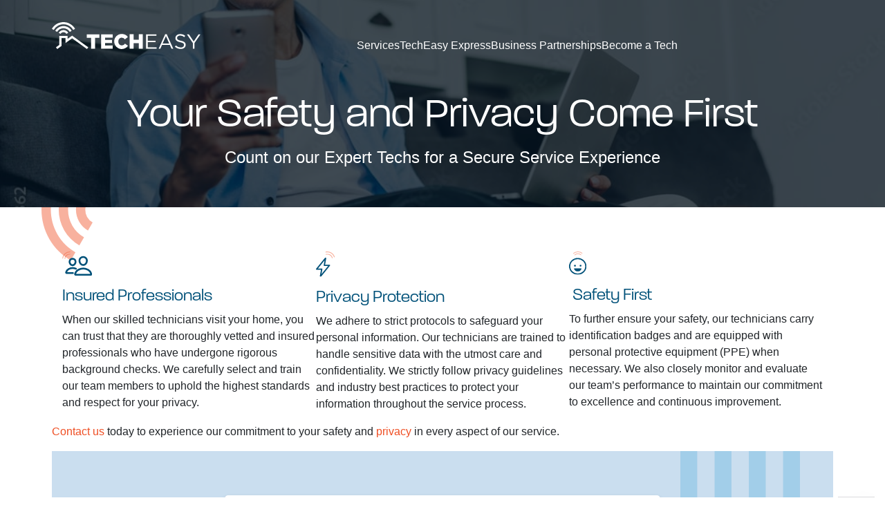

--- FILE ---
content_type: text/html; charset=UTF-8
request_url: https://techeasy.ca/privacy-and-security/
body_size: 15050
content:

<!doctype html>

<html class="no-js" lang="en-US" >

  <head>

    <meta charset="UTF-8" />
    <meta http-equiv="X-UA-Compatible" content="IE=edge,chrome=1">
<script type="text/javascript">
/* <![CDATA[ */
 var gform;gform||(document.addEventListener("gform_main_scripts_loaded",function(){gform.scriptsLoaded=!0}),window.addEventListener("DOMContentLoaded",function(){gform.domLoaded=!0}),gform={domLoaded:!1,scriptsLoaded:!1,initializeOnLoaded:function(o){gform.domLoaded&&gform.scriptsLoaded?o():!gform.domLoaded&&gform.scriptsLoaded?window.addEventListener("DOMContentLoaded",o):document.addEventListener("gform_main_scripts_loaded",o)},hooks:{action:{},filter:{}},addAction:function(o,n,r,t){gform.addHook("action",o,n,r,t)},addFilter:function(o,n,r,t){gform.addHook("filter",o,n,r,t)},doAction:function(o){gform.doHook("action",o,arguments)},applyFilters:function(o){return gform.doHook("filter",o,arguments)},removeAction:function(o,n){gform.removeHook("action",o,n)},removeFilter:function(o,n,r){gform.removeHook("filter",o,n,r)},addHook:function(o,n,r,t,i){null==gform.hooks[o][n]&&(gform.hooks[o][n]=[]);var e=gform.hooks[o][n];null==i&&(i=n+"_"+e.length),gform.hooks[o][n].push({tag:i,callable:r,priority:t=null==t?10:t})},doHook:function(n,o,r){var t;if(r=Array.prototype.slice.call(r,1),null!=gform.hooks[n][o]&&((o=gform.hooks[n][o]).sort(function(o,n){return o.priority-n.priority}),o.forEach(function(o){"function"!=typeof(t=o.callable)&&(t=window[t]),"action"==n?t.apply(null,r):r[0]=t.apply(null,r)})),"filter"==n)return r[0]},removeHook:function(o,n,t,i){var r;null!=gform.hooks[o][n]&&(r=(r=gform.hooks[o][n]).filter(function(o,n,r){return!!(null!=i&&i!=o.tag||null!=t&&t!=o.priority)}),gform.hooks[o][n]=r)}}); 
/* ]]> */
</script>

    <meta name="viewport" content="width=device-width, initial-scale=1">
    <meta name="HandheldFriendly" content="True">
    <meta name="MobileOptimized" content="320">

    
    <link rel="apple-touch-icon" sizes="180x180" href="/apple-touch-icon.png">
    <link rel="icon" type="image/png" sizes="32x32" href="/favicon-32x32.png">
    <link rel="icon" type="image/png" sizes="16x16" href="/favicon-16x16.png">
    <link rel="manifest" href="/site.webmanifest">
    <link rel="mask-icon" href="/safari-pinned-tab.svg" color="#5bbad5">
    <meta name="msapplication-TileColor" content="#00aba9">
    <meta name="theme-color" content="#ffffff">

    <script>(function(html){html.className = html.className.replace(/\bno-js\b/,'js')})(document.documentElement);</script>
<meta name='robots' content='index, follow, max-image-preview:large, max-snippet:-1, max-video-preview:-1' />

	<!-- This site is optimized with the Yoast SEO plugin v26.8 - https://yoast.com/product/yoast-seo-wordpress/ -->
	<title>Privacy and Security | TechEasy</title>
	<link rel="canonical" href="https://techeasy.ca/privacy-and-security/" />
	<meta property="og:locale" content="en_US" />
	<meta property="og:type" content="article" />
	<meta property="og:title" content="Privacy and Security | TechEasy" />
	<meta property="og:description" content="Insured Professionals When our skilled technicians visit your home, you can trust that they are thoroughly vetted and insured professionals who have undergone rigorous background checks. We carefully select and train our team members to uphold the highest standards and respect for your privacy. Privacy Protection We adhere to strict protocols to safeguard your personal [&hellip;]" />
	<meta property="og:url" content="https://techeasy.ca/privacy-and-security/" />
	<meta property="og:site_name" content="TechEasy" />
	<meta property="article:modified_time" content="2023-09-05T20:18:44+00:00" />
	<meta property="og:image" content="https://techeasy.ca/wp-content/uploads/2023/06/icon-te-techs.svg" />
	<meta name="twitter:card" content="summary_large_image" />
	<meta name="twitter:label1" content="Est. reading time" />
	<meta name="twitter:data1" content="2 minutes" />
	<script type="application/ld+json" class="yoast-schema-graph">{"@context":"https://schema.org","@graph":[{"@type":"WebPage","@id":"https://techeasy.ca/privacy-and-security/","url":"https://techeasy.ca/privacy-and-security/","name":"Privacy and Security | TechEasy","isPartOf":{"@id":"https://techeasy.ca/#website"},"primaryImageOfPage":{"@id":"https://techeasy.ca/privacy-and-security/#primaryimage"},"image":{"@id":"https://techeasy.ca/privacy-and-security/#primaryimage"},"thumbnailUrl":"https://techeasy.ca/wp-content/uploads/2023/06/icon-te-techs.svg","datePublished":"2023-07-05T19:22:28+00:00","dateModified":"2023-09-05T20:18:44+00:00","breadcrumb":{"@id":"https://techeasy.ca/privacy-and-security/#breadcrumb"},"inLanguage":"en-US","potentialAction":[{"@type":"ReadAction","target":["https://techeasy.ca/privacy-and-security/"]}]},{"@type":"ImageObject","inLanguage":"en-US","@id":"https://techeasy.ca/privacy-and-security/#primaryimage","url":"https://techeasy.ca/wp-content/uploads/2023/06/icon-te-techs.svg","contentUrl":"https://techeasy.ca/wp-content/uploads/2023/06/icon-te-techs.svg"},{"@type":"BreadcrumbList","@id":"https://techeasy.ca/privacy-and-security/#breadcrumb","itemListElement":[{"@type":"ListItem","position":1,"name":"Home","item":"https://techeasy.ca/"},{"@type":"ListItem","position":2,"name":"Privacy and Security"}]},{"@type":"WebSite","@id":"https://techeasy.ca/#website","url":"https://techeasy.ca/","name":"TechEasy","description":"Trust Us to Tackle Your Tech","publisher":{"@id":"https://techeasy.ca/#organization"},"potentialAction":[{"@type":"SearchAction","target":{"@type":"EntryPoint","urlTemplate":"https://techeasy.ca/?s={search_term_string}"},"query-input":{"@type":"PropertyValueSpecification","valueRequired":true,"valueName":"search_term_string"}}],"inLanguage":"en-US"},{"@type":"Organization","@id":"https://techeasy.ca/#organization","name":"TechEasy","url":"https://techeasy.ca/","logo":{"@type":"ImageObject","inLanguage":"en-US","@id":"https://techeasy.ca/#/schema/logo/image/","url":"https://techeasy.ca/wp-content/uploads/2022/02/TechEasy_Fnl_v2.png","contentUrl":"https://techeasy.ca/wp-content/uploads/2022/02/TechEasy_Fnl_v2.png","width":663,"height":161,"caption":"TechEasy"},"image":{"@id":"https://techeasy.ca/#/schema/logo/image/"}}]}</script>
	<!-- / Yoast SEO plugin. -->


<link rel='dns-prefetch' href='//use.typekit.net' />
<link rel="alternate" title="oEmbed (JSON)" type="application/json+oembed" href="https://techeasy.ca/wp-json/oembed/1.0/embed?url=https%3A%2F%2Ftecheasy.ca%2Fprivacy-and-security%2F" />
<link rel="alternate" title="oEmbed (XML)" type="text/xml+oembed" href="https://techeasy.ca/wp-json/oembed/1.0/embed?url=https%3A%2F%2Ftecheasy.ca%2Fprivacy-and-security%2F&#038;format=xml" />
<style id='wp-img-auto-sizes-contain-inline-css' type='text/css'>
img:is([sizes=auto i],[sizes^="auto," i]){contain-intrinsic-size:3000px 1500px}
/*# sourceURL=wp-img-auto-sizes-contain-inline-css */
</style>
<style id='wp-block-library-inline-css' type='text/css'>
:root{--wp-block-synced-color:#7a00df;--wp-block-synced-color--rgb:122,0,223;--wp-bound-block-color:var(--wp-block-synced-color);--wp-editor-canvas-background:#ddd;--wp-admin-theme-color:#007cba;--wp-admin-theme-color--rgb:0,124,186;--wp-admin-theme-color-darker-10:#006ba1;--wp-admin-theme-color-darker-10--rgb:0,107,160.5;--wp-admin-theme-color-darker-20:#005a87;--wp-admin-theme-color-darker-20--rgb:0,90,135;--wp-admin-border-width-focus:2px}@media (min-resolution:192dpi){:root{--wp-admin-border-width-focus:1.5px}}.wp-element-button{cursor:pointer}:root .has-very-light-gray-background-color{background-color:#eee}:root .has-very-dark-gray-background-color{background-color:#313131}:root .has-very-light-gray-color{color:#eee}:root .has-very-dark-gray-color{color:#313131}:root .has-vivid-green-cyan-to-vivid-cyan-blue-gradient-background{background:linear-gradient(135deg,#00d084,#0693e3)}:root .has-purple-crush-gradient-background{background:linear-gradient(135deg,#34e2e4,#4721fb 50%,#ab1dfe)}:root .has-hazy-dawn-gradient-background{background:linear-gradient(135deg,#faaca8,#dad0ec)}:root .has-subdued-olive-gradient-background{background:linear-gradient(135deg,#fafae1,#67a671)}:root .has-atomic-cream-gradient-background{background:linear-gradient(135deg,#fdd79a,#004a59)}:root .has-nightshade-gradient-background{background:linear-gradient(135deg,#330968,#31cdcf)}:root .has-midnight-gradient-background{background:linear-gradient(135deg,#020381,#2874fc)}:root{--wp--preset--font-size--normal:16px;--wp--preset--font-size--huge:42px}.has-regular-font-size{font-size:1em}.has-larger-font-size{font-size:2.625em}.has-normal-font-size{font-size:var(--wp--preset--font-size--normal)}.has-huge-font-size{font-size:var(--wp--preset--font-size--huge)}.has-text-align-center{text-align:center}.has-text-align-left{text-align:left}.has-text-align-right{text-align:right}.has-fit-text{white-space:nowrap!important}#end-resizable-editor-section{display:none}.aligncenter{clear:both}.items-justified-left{justify-content:flex-start}.items-justified-center{justify-content:center}.items-justified-right{justify-content:flex-end}.items-justified-space-between{justify-content:space-between}.screen-reader-text{border:0;clip-path:inset(50%);height:1px;margin:-1px;overflow:hidden;padding:0;position:absolute;width:1px;word-wrap:normal!important}.screen-reader-text:focus{background-color:#ddd;clip-path:none;color:#444;display:block;font-size:1em;height:auto;left:5px;line-height:normal;padding:15px 23px 14px;text-decoration:none;top:5px;width:auto;z-index:100000}html :where(.has-border-color){border-style:solid}html :where([style*=border-top-color]){border-top-style:solid}html :where([style*=border-right-color]){border-right-style:solid}html :where([style*=border-bottom-color]){border-bottom-style:solid}html :where([style*=border-left-color]){border-left-style:solid}html :where([style*=border-width]){border-style:solid}html :where([style*=border-top-width]){border-top-style:solid}html :where([style*=border-right-width]){border-right-style:solid}html :where([style*=border-bottom-width]){border-bottom-style:solid}html :where([style*=border-left-width]){border-left-style:solid}html :where(img[class*=wp-image-]){height:auto;max-width:100%}:where(figure){margin:0 0 1em}html :where(.is-position-sticky){--wp-admin--admin-bar--position-offset:var(--wp-admin--admin-bar--height,0px)}@media screen and (max-width:600px){html :where(.is-position-sticky){--wp-admin--admin-bar--position-offset:0px}}

/*# sourceURL=wp-block-library-inline-css */
</style><style id='wp-block-image-inline-css' type='text/css'>
.wp-block-image>a,.wp-block-image>figure>a{display:inline-block}.wp-block-image img{box-sizing:border-box;height:auto;max-width:100%;vertical-align:bottom}@media not (prefers-reduced-motion){.wp-block-image img.hide{visibility:hidden}.wp-block-image img.show{animation:show-content-image .4s}}.wp-block-image[style*=border-radius] img,.wp-block-image[style*=border-radius]>a{border-radius:inherit}.wp-block-image.has-custom-border img{box-sizing:border-box}.wp-block-image.aligncenter{text-align:center}.wp-block-image.alignfull>a,.wp-block-image.alignwide>a{width:100%}.wp-block-image.alignfull img,.wp-block-image.alignwide img{height:auto;width:100%}.wp-block-image .aligncenter,.wp-block-image .alignleft,.wp-block-image .alignright,.wp-block-image.aligncenter,.wp-block-image.alignleft,.wp-block-image.alignright{display:table}.wp-block-image .aligncenter>figcaption,.wp-block-image .alignleft>figcaption,.wp-block-image .alignright>figcaption,.wp-block-image.aligncenter>figcaption,.wp-block-image.alignleft>figcaption,.wp-block-image.alignright>figcaption{caption-side:bottom;display:table-caption}.wp-block-image .alignleft{float:left;margin:.5em 1em .5em 0}.wp-block-image .alignright{float:right;margin:.5em 0 .5em 1em}.wp-block-image .aligncenter{margin-left:auto;margin-right:auto}.wp-block-image :where(figcaption){margin-bottom:1em;margin-top:.5em}.wp-block-image.is-style-circle-mask img{border-radius:9999px}@supports ((-webkit-mask-image:none) or (mask-image:none)) or (-webkit-mask-image:none){.wp-block-image.is-style-circle-mask img{border-radius:0;-webkit-mask-image:url('data:image/svg+xml;utf8,<svg viewBox="0 0 100 100" xmlns="http://www.w3.org/2000/svg"><circle cx="50" cy="50" r="50"/></svg>');mask-image:url('data:image/svg+xml;utf8,<svg viewBox="0 0 100 100" xmlns="http://www.w3.org/2000/svg"><circle cx="50" cy="50" r="50"/></svg>');mask-mode:alpha;-webkit-mask-position:center;mask-position:center;-webkit-mask-repeat:no-repeat;mask-repeat:no-repeat;-webkit-mask-size:contain;mask-size:contain}}:root :where(.wp-block-image.is-style-rounded img,.wp-block-image .is-style-rounded img){border-radius:9999px}.wp-block-image figure{margin:0}.wp-lightbox-container{display:flex;flex-direction:column;position:relative}.wp-lightbox-container img{cursor:zoom-in}.wp-lightbox-container img:hover+button{opacity:1}.wp-lightbox-container button{align-items:center;backdrop-filter:blur(16px) saturate(180%);background-color:#5a5a5a40;border:none;border-radius:4px;cursor:zoom-in;display:flex;height:20px;justify-content:center;opacity:0;padding:0;position:absolute;right:16px;text-align:center;top:16px;width:20px;z-index:100}@media not (prefers-reduced-motion){.wp-lightbox-container button{transition:opacity .2s ease}}.wp-lightbox-container button:focus-visible{outline:3px auto #5a5a5a40;outline:3px auto -webkit-focus-ring-color;outline-offset:3px}.wp-lightbox-container button:hover{cursor:pointer;opacity:1}.wp-lightbox-container button:focus{opacity:1}.wp-lightbox-container button:focus,.wp-lightbox-container button:hover,.wp-lightbox-container button:not(:hover):not(:active):not(.has-background){background-color:#5a5a5a40;border:none}.wp-lightbox-overlay{box-sizing:border-box;cursor:zoom-out;height:100vh;left:0;overflow:hidden;position:fixed;top:0;visibility:hidden;width:100%;z-index:100000}.wp-lightbox-overlay .close-button{align-items:center;cursor:pointer;display:flex;justify-content:center;min-height:40px;min-width:40px;padding:0;position:absolute;right:calc(env(safe-area-inset-right) + 16px);top:calc(env(safe-area-inset-top) + 16px);z-index:5000000}.wp-lightbox-overlay .close-button:focus,.wp-lightbox-overlay .close-button:hover,.wp-lightbox-overlay .close-button:not(:hover):not(:active):not(.has-background){background:none;border:none}.wp-lightbox-overlay .lightbox-image-container{height:var(--wp--lightbox-container-height);left:50%;overflow:hidden;position:absolute;top:50%;transform:translate(-50%,-50%);transform-origin:top left;width:var(--wp--lightbox-container-width);z-index:9999999999}.wp-lightbox-overlay .wp-block-image{align-items:center;box-sizing:border-box;display:flex;height:100%;justify-content:center;margin:0;position:relative;transform-origin:0 0;width:100%;z-index:3000000}.wp-lightbox-overlay .wp-block-image img{height:var(--wp--lightbox-image-height);min-height:var(--wp--lightbox-image-height);min-width:var(--wp--lightbox-image-width);width:var(--wp--lightbox-image-width)}.wp-lightbox-overlay .wp-block-image figcaption{display:none}.wp-lightbox-overlay button{background:none;border:none}.wp-lightbox-overlay .scrim{background-color:#fff;height:100%;opacity:.9;position:absolute;width:100%;z-index:2000000}.wp-lightbox-overlay.active{visibility:visible}@media not (prefers-reduced-motion){.wp-lightbox-overlay.active{animation:turn-on-visibility .25s both}.wp-lightbox-overlay.active img{animation:turn-on-visibility .35s both}.wp-lightbox-overlay.show-closing-animation:not(.active){animation:turn-off-visibility .35s both}.wp-lightbox-overlay.show-closing-animation:not(.active) img{animation:turn-off-visibility .25s both}.wp-lightbox-overlay.zoom.active{animation:none;opacity:1;visibility:visible}.wp-lightbox-overlay.zoom.active .lightbox-image-container{animation:lightbox-zoom-in .4s}.wp-lightbox-overlay.zoom.active .lightbox-image-container img{animation:none}.wp-lightbox-overlay.zoom.active .scrim{animation:turn-on-visibility .4s forwards}.wp-lightbox-overlay.zoom.show-closing-animation:not(.active){animation:none}.wp-lightbox-overlay.zoom.show-closing-animation:not(.active) .lightbox-image-container{animation:lightbox-zoom-out .4s}.wp-lightbox-overlay.zoom.show-closing-animation:not(.active) .lightbox-image-container img{animation:none}.wp-lightbox-overlay.zoom.show-closing-animation:not(.active) .scrim{animation:turn-off-visibility .4s forwards}}@keyframes show-content-image{0%{visibility:hidden}99%{visibility:hidden}to{visibility:visible}}@keyframes turn-on-visibility{0%{opacity:0}to{opacity:1}}@keyframes turn-off-visibility{0%{opacity:1;visibility:visible}99%{opacity:0;visibility:visible}to{opacity:0;visibility:hidden}}@keyframes lightbox-zoom-in{0%{transform:translate(calc((-100vw + var(--wp--lightbox-scrollbar-width))/2 + var(--wp--lightbox-initial-left-position)),calc(-50vh + var(--wp--lightbox-initial-top-position))) scale(var(--wp--lightbox-scale))}to{transform:translate(-50%,-50%) scale(1)}}@keyframes lightbox-zoom-out{0%{transform:translate(-50%,-50%) scale(1);visibility:visible}99%{visibility:visible}to{transform:translate(calc((-100vw + var(--wp--lightbox-scrollbar-width))/2 + var(--wp--lightbox-initial-left-position)),calc(-50vh + var(--wp--lightbox-initial-top-position))) scale(var(--wp--lightbox-scale));visibility:hidden}}
/*# sourceURL=https://techeasy.ca/wp-includes/blocks/image/style.min.css */
</style>
<style id='wp-block-columns-inline-css' type='text/css'>
.wp-block-columns{box-sizing:border-box;display:flex;flex-wrap:wrap!important}@media (min-width:782px){.wp-block-columns{flex-wrap:nowrap!important}}.wp-block-columns{align-items:normal!important}.wp-block-columns.are-vertically-aligned-top{align-items:flex-start}.wp-block-columns.are-vertically-aligned-center{align-items:center}.wp-block-columns.are-vertically-aligned-bottom{align-items:flex-end}@media (max-width:781px){.wp-block-columns:not(.is-not-stacked-on-mobile)>.wp-block-column{flex-basis:100%!important}}@media (min-width:782px){.wp-block-columns:not(.is-not-stacked-on-mobile)>.wp-block-column{flex-basis:0;flex-grow:1}.wp-block-columns:not(.is-not-stacked-on-mobile)>.wp-block-column[style*=flex-basis]{flex-grow:0}}.wp-block-columns.is-not-stacked-on-mobile{flex-wrap:nowrap!important}.wp-block-columns.is-not-stacked-on-mobile>.wp-block-column{flex-basis:0;flex-grow:1}.wp-block-columns.is-not-stacked-on-mobile>.wp-block-column[style*=flex-basis]{flex-grow:0}:where(.wp-block-columns){margin-bottom:1.75em}:where(.wp-block-columns.has-background){padding:1.25em 2.375em}.wp-block-column{flex-grow:1;min-width:0;overflow-wrap:break-word;word-break:break-word}.wp-block-column.is-vertically-aligned-top{align-self:flex-start}.wp-block-column.is-vertically-aligned-center{align-self:center}.wp-block-column.is-vertically-aligned-bottom{align-self:flex-end}.wp-block-column.is-vertically-aligned-stretch{align-self:stretch}.wp-block-column.is-vertically-aligned-bottom,.wp-block-column.is-vertically-aligned-center,.wp-block-column.is-vertically-aligned-top{width:100%}
/*# sourceURL=https://techeasy.ca/wp-includes/blocks/columns/style.min.css */
</style>
<style id='global-styles-inline-css' type='text/css'>
:root{--wp--preset--aspect-ratio--square: 1;--wp--preset--aspect-ratio--4-3: 4/3;--wp--preset--aspect-ratio--3-4: 3/4;--wp--preset--aspect-ratio--3-2: 3/2;--wp--preset--aspect-ratio--2-3: 2/3;--wp--preset--aspect-ratio--16-9: 16/9;--wp--preset--aspect-ratio--9-16: 9/16;--wp--preset--color--black: #222;--wp--preset--color--cyan-bluish-gray: #abb8c3;--wp--preset--color--white: #fff;--wp--preset--color--pale-pink: #f78da7;--wp--preset--color--vivid-red: #cf2e2e;--wp--preset--color--luminous-vivid-orange: #ff6900;--wp--preset--color--luminous-vivid-amber: #fcb900;--wp--preset--color--light-green-cyan: #7bdcb5;--wp--preset--color--vivid-green-cyan: #00d084;--wp--preset--color--pale-cyan-blue: #8ed1fc;--wp--preset--color--vivid-cyan-blue: #0693e3;--wp--preset--color--vivid-purple: #9b51e0;--wp--preset--color--grey: #ccc;--wp--preset--color--red: #ff4136;--wp--preset--color--blue: #0074d9;--wp--preset--gradient--vivid-cyan-blue-to-vivid-purple: linear-gradient(135deg,rgb(6,147,227) 0%,rgb(155,81,224) 100%);--wp--preset--gradient--light-green-cyan-to-vivid-green-cyan: linear-gradient(135deg,rgb(122,220,180) 0%,rgb(0,208,130) 100%);--wp--preset--gradient--luminous-vivid-amber-to-luminous-vivid-orange: linear-gradient(135deg,rgb(252,185,0) 0%,rgb(255,105,0) 100%);--wp--preset--gradient--luminous-vivid-orange-to-vivid-red: linear-gradient(135deg,rgb(255,105,0) 0%,rgb(207,46,46) 100%);--wp--preset--gradient--very-light-gray-to-cyan-bluish-gray: linear-gradient(135deg,rgb(238,238,238) 0%,rgb(169,184,195) 100%);--wp--preset--gradient--cool-to-warm-spectrum: linear-gradient(135deg,rgb(74,234,220) 0%,rgb(151,120,209) 20%,rgb(207,42,186) 40%,rgb(238,44,130) 60%,rgb(251,105,98) 80%,rgb(254,248,76) 100%);--wp--preset--gradient--blush-light-purple: linear-gradient(135deg,rgb(255,206,236) 0%,rgb(152,150,240) 100%);--wp--preset--gradient--blush-bordeaux: linear-gradient(135deg,rgb(254,205,165) 0%,rgb(254,45,45) 50%,rgb(107,0,62) 100%);--wp--preset--gradient--luminous-dusk: linear-gradient(135deg,rgb(255,203,112) 0%,rgb(199,81,192) 50%,rgb(65,88,208) 100%);--wp--preset--gradient--pale-ocean: linear-gradient(135deg,rgb(255,245,203) 0%,rgb(182,227,212) 50%,rgb(51,167,181) 100%);--wp--preset--gradient--electric-grass: linear-gradient(135deg,rgb(202,248,128) 0%,rgb(113,206,126) 100%);--wp--preset--gradient--midnight: linear-gradient(135deg,rgb(2,3,129) 0%,rgb(40,116,252) 100%);--wp--preset--font-size--small: 13px;--wp--preset--font-size--medium: 20px;--wp--preset--font-size--large: 36px;--wp--preset--font-size--x-large: 42px;--wp--preset--spacing--20: 0.44rem;--wp--preset--spacing--30: 0.67rem;--wp--preset--spacing--40: 1rem;--wp--preset--spacing--50: 1.5rem;--wp--preset--spacing--60: 2.25rem;--wp--preset--spacing--70: 3.38rem;--wp--preset--spacing--80: 5.06rem;--wp--preset--shadow--natural: 6px 6px 9px rgba(0, 0, 0, 0.2);--wp--preset--shadow--deep: 12px 12px 50px rgba(0, 0, 0, 0.4);--wp--preset--shadow--sharp: 6px 6px 0px rgba(0, 0, 0, 0.2);--wp--preset--shadow--outlined: 6px 6px 0px -3px rgb(255, 255, 255), 6px 6px rgb(0, 0, 0);--wp--preset--shadow--crisp: 6px 6px 0px rgb(0, 0, 0);}:where(.is-layout-flex){gap: 0.5em;}:where(.is-layout-grid){gap: 0.5em;}body .is-layout-flex{display: flex;}.is-layout-flex{flex-wrap: wrap;align-items: center;}.is-layout-flex > :is(*, div){margin: 0;}body .is-layout-grid{display: grid;}.is-layout-grid > :is(*, div){margin: 0;}:where(.wp-block-columns.is-layout-flex){gap: 2em;}:where(.wp-block-columns.is-layout-grid){gap: 2em;}:where(.wp-block-post-template.is-layout-flex){gap: 1.25em;}:where(.wp-block-post-template.is-layout-grid){gap: 1.25em;}.has-black-color{color: var(--wp--preset--color--black) !important;}.has-cyan-bluish-gray-color{color: var(--wp--preset--color--cyan-bluish-gray) !important;}.has-white-color{color: var(--wp--preset--color--white) !important;}.has-pale-pink-color{color: var(--wp--preset--color--pale-pink) !important;}.has-vivid-red-color{color: var(--wp--preset--color--vivid-red) !important;}.has-luminous-vivid-orange-color{color: var(--wp--preset--color--luminous-vivid-orange) !important;}.has-luminous-vivid-amber-color{color: var(--wp--preset--color--luminous-vivid-amber) !important;}.has-light-green-cyan-color{color: var(--wp--preset--color--light-green-cyan) !important;}.has-vivid-green-cyan-color{color: var(--wp--preset--color--vivid-green-cyan) !important;}.has-pale-cyan-blue-color{color: var(--wp--preset--color--pale-cyan-blue) !important;}.has-vivid-cyan-blue-color{color: var(--wp--preset--color--vivid-cyan-blue) !important;}.has-vivid-purple-color{color: var(--wp--preset--color--vivid-purple) !important;}.has-black-background-color{background-color: var(--wp--preset--color--black) !important;}.has-cyan-bluish-gray-background-color{background-color: var(--wp--preset--color--cyan-bluish-gray) !important;}.has-white-background-color{background-color: var(--wp--preset--color--white) !important;}.has-pale-pink-background-color{background-color: var(--wp--preset--color--pale-pink) !important;}.has-vivid-red-background-color{background-color: var(--wp--preset--color--vivid-red) !important;}.has-luminous-vivid-orange-background-color{background-color: var(--wp--preset--color--luminous-vivid-orange) !important;}.has-luminous-vivid-amber-background-color{background-color: var(--wp--preset--color--luminous-vivid-amber) !important;}.has-light-green-cyan-background-color{background-color: var(--wp--preset--color--light-green-cyan) !important;}.has-vivid-green-cyan-background-color{background-color: var(--wp--preset--color--vivid-green-cyan) !important;}.has-pale-cyan-blue-background-color{background-color: var(--wp--preset--color--pale-cyan-blue) !important;}.has-vivid-cyan-blue-background-color{background-color: var(--wp--preset--color--vivid-cyan-blue) !important;}.has-vivid-purple-background-color{background-color: var(--wp--preset--color--vivid-purple) !important;}.has-black-border-color{border-color: var(--wp--preset--color--black) !important;}.has-cyan-bluish-gray-border-color{border-color: var(--wp--preset--color--cyan-bluish-gray) !important;}.has-white-border-color{border-color: var(--wp--preset--color--white) !important;}.has-pale-pink-border-color{border-color: var(--wp--preset--color--pale-pink) !important;}.has-vivid-red-border-color{border-color: var(--wp--preset--color--vivid-red) !important;}.has-luminous-vivid-orange-border-color{border-color: var(--wp--preset--color--luminous-vivid-orange) !important;}.has-luminous-vivid-amber-border-color{border-color: var(--wp--preset--color--luminous-vivid-amber) !important;}.has-light-green-cyan-border-color{border-color: var(--wp--preset--color--light-green-cyan) !important;}.has-vivid-green-cyan-border-color{border-color: var(--wp--preset--color--vivid-green-cyan) !important;}.has-pale-cyan-blue-border-color{border-color: var(--wp--preset--color--pale-cyan-blue) !important;}.has-vivid-cyan-blue-border-color{border-color: var(--wp--preset--color--vivid-cyan-blue) !important;}.has-vivid-purple-border-color{border-color: var(--wp--preset--color--vivid-purple) !important;}.has-vivid-cyan-blue-to-vivid-purple-gradient-background{background: var(--wp--preset--gradient--vivid-cyan-blue-to-vivid-purple) !important;}.has-light-green-cyan-to-vivid-green-cyan-gradient-background{background: var(--wp--preset--gradient--light-green-cyan-to-vivid-green-cyan) !important;}.has-luminous-vivid-amber-to-luminous-vivid-orange-gradient-background{background: var(--wp--preset--gradient--luminous-vivid-amber-to-luminous-vivid-orange) !important;}.has-luminous-vivid-orange-to-vivid-red-gradient-background{background: var(--wp--preset--gradient--luminous-vivid-orange-to-vivid-red) !important;}.has-very-light-gray-to-cyan-bluish-gray-gradient-background{background: var(--wp--preset--gradient--very-light-gray-to-cyan-bluish-gray) !important;}.has-cool-to-warm-spectrum-gradient-background{background: var(--wp--preset--gradient--cool-to-warm-spectrum) !important;}.has-blush-light-purple-gradient-background{background: var(--wp--preset--gradient--blush-light-purple) !important;}.has-blush-bordeaux-gradient-background{background: var(--wp--preset--gradient--blush-bordeaux) !important;}.has-luminous-dusk-gradient-background{background: var(--wp--preset--gradient--luminous-dusk) !important;}.has-pale-ocean-gradient-background{background: var(--wp--preset--gradient--pale-ocean) !important;}.has-electric-grass-gradient-background{background: var(--wp--preset--gradient--electric-grass) !important;}.has-midnight-gradient-background{background: var(--wp--preset--gradient--midnight) !important;}.has-small-font-size{font-size: var(--wp--preset--font-size--small) !important;}.has-medium-font-size{font-size: var(--wp--preset--font-size--medium) !important;}.has-large-font-size{font-size: var(--wp--preset--font-size--large) !important;}.has-x-large-font-size{font-size: var(--wp--preset--font-size--x-large) !important;}
:where(.wp-block-columns.is-layout-flex){gap: 2em;}:where(.wp-block-columns.is-layout-grid){gap: 2em;}
/*# sourceURL=global-styles-inline-css */
</style>
<style id='core-block-supports-inline-css' type='text/css'>
.wp-container-core-columns-is-layout-9d6595d7{flex-wrap:nowrap;}
/*# sourceURL=core-block-supports-inline-css */
</style>

<style id='classic-theme-styles-inline-css' type='text/css'>
/*! This file is auto-generated */
.wp-block-button__link{color:#fff;background-color:#32373c;border-radius:9999px;box-shadow:none;text-decoration:none;padding:calc(.667em + 2px) calc(1.333em + 2px);font-size:1.125em}.wp-block-file__button{background:#32373c;color:#fff;text-decoration:none}
/*# sourceURL=/wp-includes/css/classic-themes.min.css */
</style>
<link rel='stylesheet' id='theme-styles-css' href='https://techeasy.ca/wp-content/themes/techeasy-pixel/assets/styles/theme.1734725654.css' type='text/css' media='screen' />
<link rel='stylesheet' id='webfonts-css' href='https://use.typekit.net/pxp6nmp.css' type='text/css' media='all' />
<link rel='stylesheet' id='webfonts-google-css' href='https://techeasy.cafonts.googleapis.com/css2?family=Inter%3Awght%40300%3B400%3B700&#038;display=swap&#038;ver=edeb4e5f5eee7f374a5d656a341b3c68' type='text/css' media='all' />
<link rel='stylesheet' id='relevanssi-live-search-css' href='https://techeasy.ca/wp-content/plugins/relevanssi-live-ajax-search/assets/styles/style.css' type='text/css' media='all' />
<link rel='stylesheet' id='wp-block-heading-css' href='https://techeasy.ca/wp-includes/blocks/heading/style.min.css' type='text/css' media='all' />
<link rel='stylesheet' id='wp-block-paragraph-css' href='https://techeasy.ca/wp-includes/blocks/paragraph/style.min.css' type='text/css' media='all' />
<script type="text/javascript" src="https://techeasy.ca/wp-includes/js/jquery/jquery.min.js" id="jquery-core-js"></script>
<script type="text/javascript" src="https://techeasy.ca/wp-includes/js/jquery/jquery-migrate.min.js" id="jquery-migrate-js"></script>
<link rel="https://api.w.org/" href="https://techeasy.ca/wp-json/" /><link rel="alternate" title="JSON" type="application/json" href="https://techeasy.ca/wp-json/wp/v2/pages/3895" /><link rel='shortlink' href='https://techeasy.ca/?p=3895' />
<!-- HFCM by 99 Robots - Snippet # 1: Hotjar - Heatmap Tracking -->
<!-- Hotjar Tracking Code for TechEasy -->
<script>
    (function(h,o,t,j,a,r){
        h.hj=h.hj||function(){(h.hj.q=h.hj.q||[]).push(arguments)};
        h._hjSettings={hjid:3839301,hjsv:6};
        a=o.getElementsByTagName('head')[0];
        r=o.createElement('script');r.async=1;
        r.src=t+h._hjSettings.hjid+j+h._hjSettings.hjsv;
        a.appendChild(r);
    })(window,document,'https://static.hotjar.com/c/hotjar-','.js?sv=');
</script>
<!-- /end HFCM by 99 Robots -->
<!-- HFCM by 99 Robots - Snippet # 2: Google Tag Manager - Header -->
<!-- Google Tag Manager -->
<script>(function(w,d,s,l,i){w[l]=w[l]||[];w[l].push({'gtm.start':
new Date().getTime(),event:'gtm.js'});var f=d.getElementsByTagName(s)[0],
j=d.createElement(s),dl=l!='dataLayer'?'&l='+l:'';j.async=true;j.src=
'https://www.googletagmanager.com/gtm.js?id='+i+dl;f.parentNode.insertBefore(j,f);
})(window,document,'script','dataLayer','GTM-58WBGF7');</script>
<!-- End Google Tag Manager -->
<!-- /end HFCM by 99 Robots -->
<link rel="icon" href="https://techeasy.ca/wp-content/uploads/2021/12/Image-from-iOS-321-e1602813313761-100x100.png" sizes="32x32" />
<link rel="icon" href="https://techeasy.ca/wp-content/uploads/2021/12/Image-from-iOS-321-e1602813313761.png" sizes="192x192" />
<link rel="apple-touch-icon" href="https://techeasy.ca/wp-content/uploads/2021/12/Image-from-iOS-321-e1602813313761.png" />
<meta name="msapplication-TileImage" content="https://techeasy.ca/wp-content/uploads/2021/12/Image-from-iOS-321-e1602813313761.png" />

  <link rel='stylesheet' id='gform_basic-css' href='https://techeasy.ca/wp-content/plugins/gravityforms/assets/css/dist/basic.min.css' type='text/css' media='all' />
<link rel='stylesheet' id='gform_theme_components-css' href='https://techeasy.ca/wp-content/plugins/gravityforms/assets/css/dist/theme-components.min.css' type='text/css' media='all' />
<link rel='stylesheet' id='gform_theme_ie11-css' href='https://techeasy.ca/wp-content/plugins/gravityforms/assets/css/dist/theme-ie11.min.css' type='text/css' media='all' />
<link rel='stylesheet' id='gform_theme-css' href='https://techeasy.ca/wp-content/plugins/gravityforms/assets/css/dist/theme.min.css' type='text/css' media='all' />
</head>

  <body class="wp-singular page-template-default page page-id-3895 wp-embed-responsive wp-theme-techeasy-pixel" style="position: relative;">

    
<header class="site-header behind-banner" id="site-header">
  <div class="container">
    <nav class="d-flex justify-content-between align-items-center align-items-lg-end">
      <a href="https://techeasy.ca" class="site-header__logo">
        <svg id="Layer_2" data-name="Layer 2" xmlns="http://www.w3.org/2000/svg" viewBox="0 0 214.36 38.64"><g id="home"><path id="Path_33" data-name="Path 33" d="M50.68 38.64L29.21 23.2l-9.61 6.91v-7.27h-5.75v11.4l-6.11 4.4-1.8-2.5 4.83-3.48V19.75h11.92v4.33l6.52-4.69 23.27 16.74-1.8 2.51z" fill="#fff"/></g><path d="M20.93 16.89a4.856 4.856 0 00-8.41 0l-2.67-1.54c2.19-3.8 7.05-5.1 10.85-2.9 1.21.7 2.21 1.7 2.9 2.9l-2.67 1.54zM7.59 14.05l-2.67-1.54c3.77-6.52 12.1-8.75 18.62-4.98 2.07 1.2 3.79 2.91 4.98 4.98l-2.67 1.54c-2.91-5.04-9.36-6.77-14.4-3.86-1.6.93-2.93 2.26-3.86 3.86m-4.92-2.84L0 9.66C5.34.42 17.15-2.74 26.39 2.59c2.93 1.69 5.37 4.13 7.06 7.06l-2.67 1.55C26.3 3.44 16.37.78 8.61 5.26a16.194 16.194 0 00-5.94 5.94" fill="#fff" id="wifi"/><path d="M56.49 22.51h-6.23v-5.04h18.2v5.04h-6.22v15.71h-5.75V22.51zm14.5-5.04h16.69v4.89h-11v3.14h9.96v4.54h-9.96v3.29h11.15v4.89H70.99V17.47zM89.9 27.91v-.06c-.07-5.89 4.64-10.72 10.53-10.79h.41c3.48-.16 6.8 1.47 8.8 4.33l-4.33 3.35a5.57 5.57 0 00-4.54-2.43c-2.91 0-4.95 2.46-4.95 5.48v.06c0 3.11 2.04 5.54 4.95 5.54 1.88 0 3.64-.95 4.68-2.52l4.33 3.08c-3.45 4.95-10.26 6.17-15.21 2.73-2.88-2-4.62-5.27-4.68-8.78m22.36-10.44H118v7.77h7.38v-7.77h5.75v20.75h-5.75v-7.89H118v7.89h-5.75V17.46zm38.66 2.14h-12.66v7.08h11.33v2.14h-11.33v7.26h12.81v2.14h-15.15V17.47h15v2.14zm24.19 18.62h-2.52l-2.43-5.48h-11.3l-2.46 5.48h-2.4l9.46-20.9h2.19l9.46 20.9zm-10.58-18.17l-4.74 10.58h9.46l-4.71-10.58zm21.7 6.67c4.62 1.01 6.76 2.7 6.76 5.9 0 3.59-2.96 5.9-7.09 5.9-3.15.04-6.19-1.16-8.48-3.32l1.45-1.72a9.843 9.843 0 007.11 2.93c2.79 0 4.62-1.45 4.62-3.56 0-1.96-1.04-3.05-5.4-3.97-4.77-1.04-6.97-2.58-6.97-6.02s2.88-5.69 6.82-5.69c2.66-.08 5.26.83 7.29 2.55l-1.36 1.81a9.11 9.11 0 00-5.99-2.25c-2.7 0-4.42 1.48-4.42 3.38s1.07 3.08 5.63 4.06m19.51 11.5h-2.37v-8.21l-8.63-12.54h2.85l7 10.38 7.06-10.38h2.73l-8.63 12.51v8.24z" fill="#fff" id="text"/></svg>      </a>
      <ul class="js-main-navigation navigation d-none d-lg-flex">
                <li class="navigation__item">
          <a href="https://techeasy.ca/services/" class="navigation__link">Services</a>
        </li>
                <li class="navigation__item">
          <a href="https://techeasy.ca/tech-express/" class="navigation__link">TechEasy Express</a>
        </li>
                <li class="navigation__item">
          <a href="https://techeasy.ca/partners/" class="navigation__link">Business Partnerships</a>
        </li>
                <li class="navigation__item">
          <a href="https://techeasy.ca/become-a-tech/" class="navigation__link">Become a Tech</a>
        </li>
              </ul>
      <div class="site-header__utilities d-none d-lg-flex align-items-end">
              </div>
      <button class="hamburger d-lg-none js-mobile-menu-trigger">
        <span class="js-burger">
          <svg xmlns="http://www.w3.org/2000/svg" width="18" height="12" viewBox="0 0 18 12"><path id="ic_menu_24px" d="M3 18h18v-2H3zm0-5h18v-2H3zm0-7v2h18V6z" transform="translate(-3 -6)"/></svg>        </span>
        <span class="js-close d-none">
          <svg xmlns="http://www.w3.org/2000/svg" width="14" height="14" viewBox="0 0 14 14"><path id="ic_close_24px" d="M19 6.41L17.59 5 12 10.59 6.41 5 5 6.41 10.59 12 5 17.59 6.41 19 12 13.41 17.59 19 19 17.59 13.41 12z" transform="translate(-5 -5)"/></svg>        </span>
      </button>
    </nav>
  </div>
</header>

<div class="js-mobile-navigation mobile-navigation d-lg-none">
    <div class="mobile-navigation__logo">
      <svg id="Layer_2" data-name="Layer 2" xmlns="http://www.w3.org/2000/svg" viewBox="0 0 214.36 38.64"><g id="home"><path id="Path_33" data-name="Path 33" d="M50.68 38.64L29.21 23.2l-9.61 6.91v-7.27h-5.75v11.4l-6.11 4.4-1.8-2.5 4.83-3.48V19.75h11.92v4.33l6.52-4.69 23.27 16.74-1.8 2.51z" fill="#fff"/></g><path d="M20.93 16.89a4.856 4.856 0 00-8.41 0l-2.67-1.54c2.19-3.8 7.05-5.1 10.85-2.9 1.21.7 2.21 1.7 2.9 2.9l-2.67 1.54zM7.59 14.05l-2.67-1.54c3.77-6.52 12.1-8.75 18.62-4.98 2.07 1.2 3.79 2.91 4.98 4.98l-2.67 1.54c-2.91-5.04-9.36-6.77-14.4-3.86-1.6.93-2.93 2.26-3.86 3.86m-4.92-2.84L0 9.66C5.34.42 17.15-2.74 26.39 2.59c2.93 1.69 5.37 4.13 7.06 7.06l-2.67 1.55C26.3 3.44 16.37.78 8.61 5.26a16.194 16.194 0 00-5.94 5.94" fill="#fff" id="wifi"/><path d="M56.49 22.51h-6.23v-5.04h18.2v5.04h-6.22v15.71h-5.75V22.51zm14.5-5.04h16.69v4.89h-11v3.14h9.96v4.54h-9.96v3.29h11.15v4.89H70.99V17.47zM89.9 27.91v-.06c-.07-5.89 4.64-10.72 10.53-10.79h.41c3.48-.16 6.8 1.47 8.8 4.33l-4.33 3.35a5.57 5.57 0 00-4.54-2.43c-2.91 0-4.95 2.46-4.95 5.48v.06c0 3.11 2.04 5.54 4.95 5.54 1.88 0 3.64-.95 4.68-2.52l4.33 3.08c-3.45 4.95-10.26 6.17-15.21 2.73-2.88-2-4.62-5.27-4.68-8.78m22.36-10.44H118v7.77h7.38v-7.77h5.75v20.75h-5.75v-7.89H118v7.89h-5.75V17.46zm38.66 2.14h-12.66v7.08h11.33v2.14h-11.33v7.26h12.81v2.14h-15.15V17.47h15v2.14zm24.19 18.62h-2.52l-2.43-5.48h-11.3l-2.46 5.48h-2.4l9.46-20.9h2.19l9.46 20.9zm-10.58-18.17l-4.74 10.58h9.46l-4.71-10.58zm21.7 6.67c4.62 1.01 6.76 2.7 6.76 5.9 0 3.59-2.96 5.9-7.09 5.9-3.15.04-6.19-1.16-8.48-3.32l1.45-1.72a9.843 9.843 0 007.11 2.93c2.79 0 4.62-1.45 4.62-3.56 0-1.96-1.04-3.05-5.4-3.97-4.77-1.04-6.97-2.58-6.97-6.02s2.88-5.69 6.82-5.69c2.66-.08 5.26.83 7.29 2.55l-1.36 1.81a9.11 9.11 0 00-5.99-2.25c-2.7 0-4.42 1.48-4.42 3.38s1.07 3.08 5.63 4.06m19.51 11.5h-2.37v-8.21l-8.63-12.54h2.85l7 10.38 7.06-10.38h2.73l-8.63 12.51v8.24z" fill="#fff" id="text"/></svg>    </div>
    <nav class="d-flex justify-content-between align-items-end">
      <ul class="mobile-navigation__menu list-reset">
                <li class="mobile-navigation__item">
          <a href="https://techeasy.ca/services/" class="mobile-navigation__link">Services</a>
        </li>
                <li class="mobile-navigation__item">
          <a href="https://techeasy.ca/tech-express/" class="mobile-navigation__link">TechEasy Express</a>
        </li>
                <li class="mobile-navigation__item">
          <a href="https://techeasy.ca/partners/" class="mobile-navigation__link">Business Partnerships</a>
        </li>
                <li class="mobile-navigation__item">
          <a href="https://techeasy.ca/become-a-tech/" class="mobile-navigation__link">Become a Tech</a>
        </li>
              </ul>
    </nav>
    <div class="mobile__search">
      <form role="search" method="get" class="search-form" action="/">
    <label>
        <span class="screen-reader-text">Search for:</span>
        <input type="search" class="search-field js-search-field" placeholder="I need help with …" name="s" data-rlvlive="true" data-rlvparentel="#rlvlive_1" data-rlvconfig="default"
          data-rlvlive="true" data-rlvparentel="#rlvlive" data-rlvconfig="default">
    </label>
    <input type="submit" class="js-search-submit search-submit" value="Search">
    <div id="rlvlive"></div>
<span class="relevanssi-live-search-instructions">When autocomplete results are available use up and down arrows to review and enter to go to the desired page. Touch device users, explore by touch or with swipe gestures.</span><div id="rlvlive_1"></div></form>

    </div>
</div>




  
<section
  class="d-flex align-items-center justify-content-center banner has-image    "
  style="background-image: url('https://techeasy.ca/wp-content/uploads/2023/06/AdobeStock_374060362_Preview.jpeg');"
  >
  <div class="container banner__container">
    <div class="  row d-flex justify-content-center text-center">
      <div class="col-12 p-0">
      <h1 class="banner__title">Your Safety and Privacy Come First</h1>
                 <p class="banner__subheading mx-md-5 px-md-5">Count on our Expert Techs for a Secure Service Experience</p>
          </div>
           
              </div>


    </div>
  </div>

    </section>

<div class="container section-padding">
  <div class="row">
    <div class="col-12">
      
<div class="wp-block-columns container is-layout-flex wp-container-core-columns-is-layout-9d6595d7 wp-block-columns-is-layout-flex">
<div class="wp-block-column is-layout-flow wp-block-column-is-layout-flow">
<figure class="wp-block-image size-full"><img loading="lazy" decoding="async" src="https://techeasy.ca/wp-content/uploads/2023/06/icon-te-techs.svg" alt="" class="wp-image-3684"/></figure>



<h3 class="wp-block-heading">Insured Professionals</h3>



<p>When our skilled technicians visit your home, you can trust that they are thoroughly vetted and insured professionals who have undergone rigorous background checks. We carefully select and train our team members to uphold the highest standards and respect for your privacy.</p>
</div>



<div class="wp-block-column is-layout-flow wp-block-column-is-layout-flow">
<figure class="wp-block-image size-full"><img loading="lazy" decoding="async" src="https://techeasy.ca/wp-content/uploads/2023/06/icon-te-lightning.svg" alt="" class="wp-image-3686"/></figure>



<h3 class="wp-block-heading">Privacy Protection</h3>



<p>We adhere to strict protocols to safeguard your personal information. Our technicians are trained to handle sensitive data with the utmost care and confidentiality. We strictly follow privacy guidelines and industry best practices to protect your information throughout the service process.</p>
</div>



<div class="wp-block-column is-layout-flow wp-block-column-is-layout-flow">
<figure class="wp-block-image size-full"><img loading="lazy" decoding="async" src="https://techeasy.ca/wp-content/uploads/2023/06/icon-te-smile.svg" alt="" class="wp-image-3685"/></figure>



<h3 class="wp-block-heading"><strong>&nbsp;</strong>Safety First</h3>



<p>To further ensure your safety, our technicians carry identification badges and are equipped with personal protective equipment (PPE) when necessary. We also closely monitor and evaluate our team&#8217;s performance to maintain our commitment to excellence and continuous improvement.</p>
</div>
</div>



<p><a href="https://techeasy.ca/contact-us/">Contact us</a> today to experience our commitment to your safety and <a href="https://techeasy.ca/privacy-policy/">privacy</a> in every aspect of our service.</p>



  
      <section class="section-padding background--powderblue">
      <div class="user-funnels">
        <div class="container">
          <div class="row justify-content-center">
            <div class="col-12 col-lg-7">
              <div class="user-funnels__box">
                                  <h2>Not Sure What You Need?</h2>
                                                  <div class="user-funnels__search">
                    <form role="search" method="get" class="search-form" action="/">
    <label>
        <span class="screen-reader-text">Search for:</span>
        <input type="search" class="search-field js-search-field" placeholder="I need help with …" name="s" data-rlvlive="true" data-rlvparentel="#rlvlive_2" data-rlvconfig="default"
          data-rlvlive="true" data-rlvparentel="#rlvlive" data-rlvconfig="default">
    </label>
    <input type="submit" class="js-search-submit search-submit" value="Search">
    <div id="rlvlive"></div>
<span class="relevanssi-live-search-instructions">When autocomplete results are available use up and down arrows to review and enter to go to the desired page. Touch device users, explore by touch or with swipe gestures.</span><div id="rlvlive_2"></div></form>

                  </div>
                                                                  <p>Get Expert Advice With a Free Consultation! No Obligations, Just Clarity!</p>
                                <!-- include contact buttons partial -->
                <!-- contact buttons from options page-->
<a href="https://techeasy.ca/contact-us/" class="user-funnels__button button d-none d-md-block">Contact Us Now</a>
<a href="tel:647-501-0551" class="user-funnels__button button d-md-none">Call Us Now</a>
              </div>
            </div>
          </div>
        </div>
      </div>

    </section>
  

  
    </div>
  </div>
</div>
  <footer class="site-footer">
    <div class="footer__top">
      <div class="container">
        <div class="row">
          <div class="site-footer__column">
            <h3 class="site-footer__heading">Contact</h3>
            <p>TechEasy Inc.<br />
Ontario, Canada<br />
<a href="tel:647-501-0551">647-501-0551</a></p>
<p><a href="mailto:info@techeasy.ca" target="_blank" rel="noopener">info@techeasy.ca</a></p>

          </div>
          <div class="site-footer__column">
            <h3 class="site-footer__heading">TechEasy</h3>
            <nav>
              <ul class="site-footer__menu flex flex-column list-reset">
                                  <li class="site-footer__menu-item">
                    <a href="https://techeasy.ca/services/" class="site-footer__menu-link">Services</a>
                  </li>
                                  <li class="site-footer__menu-item">
                    <a href="https://techeasy.ca/tech-express/" class="site-footer__menu-link">TechEasy Express</a>
                  </li>
                                  <li class="site-footer__menu-item">
                    <a href="https://techeasy.ca/partners/" class="site-footer__menu-link">Business Partnerships</a>
                  </li>
                                  <li class="site-footer__menu-item">
                    <a href="https://techeasy.ca/become-a-tech/" class="site-footer__menu-link">Become a Tech</a>
                  </li>
                                  <li class="site-footer__menu-item">
                    <a href="https://techeasy.ca/privacy-and-security/" class="site-footer__menu-link">Privacy and Security</a>
                  </li>
                              </ul>
            </nav>
          </div>
          <div class="site-footer__column">
            <h3 class="site-footer__heading">Team</h3>
            <ul class="site-footer__menu flex flex-column list-reset">
                              <li class="site-footer__menu-item">
                  <a href="https://techeasy.ca/about-us/" class="site-footer__menu-link">About Us</a>
                </li>
                              <li class="site-footer__menu-item">
                  <a href="https://techeasy.ca/become-a-tech/" class="site-footer__menu-link">Become a Tech</a>
                </li>
                          </ul>
          </div>
          <div class="site-footer__column">
            <h3 class="site-footer__heading">Support</h3>
            <ul class="site-footer__menu flex flex-column list-reset">
                              <li class="site-footer__menu-item">
                  <a href="https://techeasy.ca/faqs/" class="site-footer__menu-link">FAQs</a>
                </li>
                              <li class="site-footer__menu-item">
                  <a href="https://techeasy.ca/contact-us/" class="site-footer__menu-link">Contact Us</a>
                </li>
                          </ul>
          </div>
          <div class="site-footer__column keep-it-100">
            <h3 class="site-footer__heading">Stay in the Loop!</h3>
            <script type="text/javascript"></script>
                <div class='gf_browser_chrome gform_wrapper gravity-theme gform-theme--no-framework' data-form-theme='gravity-theme' data-form-index='0' id='gform_wrapper_3' ><form method='post' enctype='multipart/form-data' target='gform_ajax_frame_3' id='gform_3'  action='/privacy-and-security/' data-formid='3' novalidate>
                        <div class='gform-body gform_body'><div id='gform_fields_3' class='gform_fields top_label form_sublabel_below description_below'><div id="field_3_1" class="gfield gfield--type-email footer-support-g-form field_sublabel_below gfield--has-description field_description_above gfield_visibility_visible"  data-js-reload="field_3_1" ><label class='gfield_label gform-field-label screen-reader-text' for='input_3_1'>Enter your email address</label><div class='gfield_description' id='gfield_description_3_1'>Join our community and get access to the latest tech insights, expert tips & tricks, exciting product updates, and exclusive offers. You're in control – you can unsubscribe anytime.</div><div class='ginput_container ginput_container_email'>
                            <input name='input_1' id='input_3_1' type='email' value='' class='large'   placeholder='Enter your email address'  aria-invalid="false" aria-describedby="gfield_description_3_1" />
                        </div></div><div id="field_3_3" class="gfield gfield--type-html gfield--width-full gfield_html gfield_html_formatted field_sublabel_below gfield--no-description field_description_below gfield_visibility_visible"  data-js-reload="field_3_3" >See our <a href="https://techeasy.ca/privacy-policy/">Privacy Policy</a>.</div></div></div>
        <div class='gform_footer top_label'> <input type='submit' id='gform_submit_button_3' class='gform_button button' value='Subscribe'  onclick='if(window["gf_submitting_3"]){return false;}  if( !jQuery("#gform_3")[0].checkValidity || jQuery("#gform_3")[0].checkValidity()){window["gf_submitting_3"]=true;}  ' onkeypress='if( event.keyCode == 13 ){ if(window["gf_submitting_3"]){return false;} if( !jQuery("#gform_3")[0].checkValidity || jQuery("#gform_3")[0].checkValidity()){window["gf_submitting_3"]=true;}  jQuery("#gform_3").trigger("submit",[true]); }' /> <input type='hidden' name='gform_ajax' value='form_id=3&amp;title=&amp;description=&amp;tabindex=0&amp;theme=gravity-theme' />
            <input type='hidden' class='gform_hidden' name='is_submit_3' value='1' />
            <input type='hidden' class='gform_hidden' name='gform_submit' value='3' />
            
            <input type='hidden' class='gform_hidden' name='gform_unique_id' value='' />
            <input type='hidden' class='gform_hidden' name='state_3' value='WyJbXSIsIjdjZjkwMjNjMTMzODM3ZjljYTNjZTg1ZjkxNTUyM2VjIl0=' />
            <input type='hidden' class='gform_hidden' name='gform_target_page_number_3' id='gform_target_page_number_3' value='0' />
            <input type='hidden' class='gform_hidden' name='gform_source_page_number_3' id='gform_source_page_number_3' value='1' />
            <input type='hidden' name='gform_field_values' value='' />
            
        </div>
                        <p style="display: none !important;" class="akismet-fields-container" data-prefix="ak_"><label>&#916;<textarea name="ak_hp_textarea" cols="45" rows="8" maxlength="100"></textarea></label><input type="hidden" id="ak_js_1" name="ak_js" value="84"/><script>document.getElementById( "ak_js_1" ).setAttribute( "value", ( new Date() ).getTime() );</script></p></form>
                        </div>
		                <iframe style='display:none;width:0px;height:0px;' src='about:blank' name='gform_ajax_frame_3' id='gform_ajax_frame_3' title='This iframe contains the logic required to handle Ajax powered Gravity Forms.'></iframe>
		                <script type="text/javascript">
/* <![CDATA[ */
 gform.initializeOnLoaded( function() {gformInitSpinner( 3, '[data-uri]', true );jQuery('#gform_ajax_frame_3').on('load',function(){var contents = jQuery(this).contents().find('*').html();var is_postback = contents.indexOf('GF_AJAX_POSTBACK') >= 0;if(!is_postback){return;}var form_content = jQuery(this).contents().find('#gform_wrapper_3');var is_confirmation = jQuery(this).contents().find('#gform_confirmation_wrapper_3').length > 0;var is_redirect = contents.indexOf('gformRedirect(){') >= 0;var is_form = form_content.length > 0 && ! is_redirect && ! is_confirmation;var mt = parseInt(jQuery('html').css('margin-top'), 10) + parseInt(jQuery('body').css('margin-top'), 10) + 100;if(is_form){jQuery('#gform_wrapper_3').html(form_content.html());if(form_content.hasClass('gform_validation_error')){jQuery('#gform_wrapper_3').addClass('gform_validation_error');} else {jQuery('#gform_wrapper_3').removeClass('gform_validation_error');}setTimeout( function() { /* delay the scroll by 50 milliseconds to fix a bug in chrome */  }, 50 );if(window['gformInitDatepicker']) {gformInitDatepicker();}if(window['gformInitPriceFields']) {gformInitPriceFields();}var current_page = jQuery('#gform_source_page_number_3').val();gformInitSpinner( 3, '[data-uri]', true );jQuery(document).trigger('gform_page_loaded', [3, current_page]);window['gf_submitting_3'] = false;}else if(!is_redirect){var confirmation_content = jQuery(this).contents().find('.GF_AJAX_POSTBACK').html();if(!confirmation_content){confirmation_content = contents;}setTimeout(function(){jQuery('#gform_wrapper_3').replaceWith(confirmation_content);jQuery(document).trigger('gform_confirmation_loaded', [3]);window['gf_submitting_3'] = false;wp.a11y.speak(jQuery('#gform_confirmation_message_3').text());}, 50);}else{jQuery('#gform_3').append(contents);if(window['gformRedirect']) {gformRedirect();}}jQuery(document).trigger("gform_pre_post_render", [{ formId: "3", currentPage: "current_page", abort: function() { this.preventDefault(); } }]);                if (event.defaultPrevented) {                return;         }        const gformWrapperDiv = document.getElementById( "gform_wrapper_3" );        if ( gformWrapperDiv ) {            const visibilitySpan = document.createElement( "span" );            visibilitySpan.id = "gform_visibility_test_3";            gformWrapperDiv.insertAdjacentElement( "afterend", visibilitySpan );        }        const visibilityTestDiv = document.getElementById( "gform_visibility_test_3" );        let postRenderFired = false;                function triggerPostRender() {            if ( postRenderFired ) {                return;            }            postRenderFired = true;            jQuery( document ).trigger( 'gform_post_render', [3, current_page] );            gform.utils.trigger( { event: 'gform/postRender', native: false, data: { formId: 3, currentPage: current_page } } );            if ( visibilityTestDiv ) {                visibilityTestDiv.parentNode.removeChild( visibilityTestDiv );            }        }        function debounce( func, wait, immediate ) {            var timeout;            return function() {                var context = this, args = arguments;                var later = function() {                    timeout = null;                    if ( !immediate ) func.apply( context, args );                };                var callNow = immediate && !timeout;                clearTimeout( timeout );                timeout = setTimeout( later, wait );                if ( callNow ) func.apply( context, args );            };        }        const debouncedTriggerPostRender = debounce( function() {            triggerPostRender();        }, 200 );        if ( visibilityTestDiv && visibilityTestDiv.offsetParent === null ) {            const observer = new MutationObserver( ( mutations ) => {                mutations.forEach( ( mutation ) => {                    if ( mutation.type === 'attributes' && visibilityTestDiv.offsetParent !== null ) {                        debouncedTriggerPostRender();                        observer.disconnect();                    }                });            });            observer.observe( document.body, {                attributes: true,                childList: false,                subtree: true,                attributeFilter: [ 'style', 'class' ],            });        } else {            triggerPostRender();        }    } );} ); 
/* ]]&gt; */
</script>


          </div>
        </div>
      </div>
    </div>
    <div class="footer__bottom">
      <div class="container">
        <nav class="footer__bottom-nav">
          <ul class="footer__bottom-nav-list list-reset d-flex flex-column flex-sm-row align-items-center">
            <span class="copyright">Copyright ©2026 TechEasy</span>
                        <li class="footer__bottom-nav-item">
              <a class="footer__bottom-nav-link" href="https://techeasy.ca/peace-of-mind-policy/">Peace-of-Mind Policy</a>
            </li>
                        <li class="footer__bottom-nav-item">
              <a class="footer__bottom-nav-link" href="https://techeasy.ca/privacy-policy/">Privacy Policy</a>
            </li>
                        <li class="footer__bottom-nav-item">
              <a class="footer__bottom-nav-link" href="https://techeasy.ca/deposit-cancellation-policy/">Deposit &amp; Cancellation Policy</a>
            </li>
                        <li class="footer__bottom-nav-item">
              <a class="footer__bottom-nav-link" href="https://techeasy.ca/terms-of-use/">Terms of Service</a>
            </li>
                      </ul>
        </nav>
      </div>
    </div>
  </footer>

  <!-- Start of HubSpot Embed Code -->
  <script type="text/javascript" id="hs-script-loader" async defer src="//js.hs-scripts.com/9261847.js"></script>
  <!-- End of HubSpot Embed Code -->

  <script src="https://cdn.customgpt.ai/js/chat.js"></script> <script>window.onload = function () { CustomGPT.init({p_id: "10546", p_key: "25dcbf66a81d037b3dec082673040983"}); };</script>



  <script type="speculationrules">
{"prefetch":[{"source":"document","where":{"and":[{"href_matches":"/*"},{"not":{"href_matches":["/wp-*.php","/wp-admin/*","/wp-content/uploads/*","/wp-content/*","/wp-content/plugins/*","/wp-content/themes/techeasy-pixel/*","/*\\?(.+)"]}},{"not":{"selector_matches":"a[rel~=\"nofollow\"]"}},{"not":{"selector_matches":".no-prefetch, .no-prefetch a"}}]},"eagerness":"conservative"}]}
</script>
<!-- HFCM by 99 Robots - Snippet # 3: Google Tag Manager - Body -->
<!-- Google Tag Manager (noscript) -->
<noscript><iframe src="https://www.googletagmanager.com/ns.html?id=GTM-58WBGF7"
height="0" width="0" style="display:none;visibility:hidden"></iframe></noscript>
<!-- End Google Tag Manager (noscript) -->
<!-- /end HFCM by 99 Robots -->
		<style type="text/css">
			.relevanssi-live-search-results {
				opacity: 0;
				transition: opacity .25s ease-in-out;
				-moz-transition: opacity .25s ease-in-out;
				-webkit-transition: opacity .25s ease-in-out;
				height: 0;
				overflow: hidden;
				z-index: 9999995; /* Exceed SearchWP Modal Search Form overlay. */
				position: absolute;
				display: none;
			}

			.relevanssi-live-search-results-showing {
				display: block;
				opacity: 1;
				height: auto;
				overflow: auto;
			}

			.relevanssi-live-search-no-results, .relevanssi-live-search-didyoumean {
				padding: 0 1em;
			}
		</style>
		<script async type="text/javascript" src="https://techeasy.ca/wp-content/themes/techeasy-pixel/assets/scripts/modernizr-custom.js" id="modernizr-async-js"></script>
<script type="text/javascript" src="https://techeasy.ca/wp-content/themes/techeasy-pixel/assets/scripts/main.b9627bb349a6c7d7cc91.js" id="theme-scripts-js"></script>
<script type="text/javascript" id="relevanssi-live-search-client-js-extra">
/* <![CDATA[ */
var relevanssi_live_search_params = [];
relevanssi_live_search_params = {"ajaxurl":"https:\/\/techeasy.ca\/wp-admin\/admin-ajax.php","config":{"default":{"input":{"delay":300,"min_chars":3},"results":{"position":"bottom","width":"auto","offset":{"x":0,"y":5},"static_offset":true}}},"msg_no_config_found":"No valid Relevanssi Live Search configuration found!","msg_loading_results":"Loading search results.","messages_template":"<div class=\"live-ajax-messages\">\n\t<div id=\"relevanssi-live-ajax-search-spinner\"><\/div>\n<\/div>\n"};;
//# sourceURL=relevanssi-live-search-client-js-extra
/* ]]> */
</script>
<script type="text/javascript" src="https://techeasy.ca/wp-content/plugins/relevanssi-live-ajax-search/assets/javascript/dist/script.min.js" id="relevanssi-live-search-client-js"></script>
<script type="text/javascript" src="https://techeasy.ca/wp-includes/js/dist/dom-ready.min.js" id="wp-dom-ready-js"></script>
<script type="text/javascript" src="https://techeasy.ca/wp-includes/js/dist/hooks.min.js" id="wp-hooks-js"></script>
<script type="text/javascript" src="https://techeasy.ca/wp-includes/js/dist/i18n.min.js" id="wp-i18n-js"></script>
<script type="text/javascript" id="wp-i18n-js-after">
/* <![CDATA[ */
wp.i18n.setLocaleData( { 'text direction\u0004ltr': [ 'ltr' ] } );
//# sourceURL=wp-i18n-js-after
/* ]]> */
</script>
<script type="text/javascript" src="https://techeasy.ca/wp-includes/js/dist/a11y.min.js" id="wp-a11y-js"></script>
<script type="text/javascript" defer='defer' src="https://techeasy.ca/wp-content/plugins/gravityforms/js/jquery.json.min.js" id="gform_json-js"></script>
<script type="text/javascript" id="gform_gravityforms-js-extra">
/* <![CDATA[ */
var gform_i18n = {"datepicker":{"days":{"monday":"Mo","tuesday":"Tu","wednesday":"We","thursday":"Th","friday":"Fr","saturday":"Sa","sunday":"Su"},"months":{"january":"January","february":"February","march":"March","april":"April","may":"May","june":"June","july":"July","august":"August","september":"September","october":"October","november":"November","december":"December"},"firstDay":1,"iconText":"Select date"}};
var gf_legacy_multi = [];
var gform_gravityforms = {"strings":{"invalid_file_extension":"This type of file is not allowed. Must be one of the following:","delete_file":"Delete this file","in_progress":"in progress","file_exceeds_limit":"File exceeds size limit","illegal_extension":"This type of file is not allowed.","max_reached":"Maximum number of files reached","unknown_error":"There was a problem while saving the file on the server","currently_uploading":"Please wait for the uploading to complete","cancel":"Cancel","cancel_upload":"Cancel this upload","cancelled":"Cancelled"},"vars":{"images_url":"https://techeasy.ca/wp-content/plugins/gravityforms/images"}};
var gf_global = {"gf_currency_config":{"name":"Canadian Dollar","symbol_left":"$","symbol_right":"CAD","symbol_padding":" ","thousand_separator":",","decimal_separator":".","decimals":2,"code":"CAD"},"base_url":"https://techeasy.ca/wp-content/plugins/gravityforms","number_formats":[],"spinnerUrl":"https://techeasy.ca/wp-content/plugins/gravityforms/images/spinner.svg","version_hash":"88a1c35f28b6e5090f9cb16672519602","strings":{"newRowAdded":"New row added.","rowRemoved":"Row removed","formSaved":"The form has been saved.  The content contains the link to return and complete the form."}};
var gf_global = {"gf_currency_config":{"name":"Canadian Dollar","symbol_left":"$","symbol_right":"CAD","symbol_padding":" ","thousand_separator":",","decimal_separator":".","decimals":2,"code":"CAD"},"base_url":"https://techeasy.ca/wp-content/plugins/gravityforms","number_formats":[],"spinnerUrl":"https://techeasy.ca/wp-content/plugins/gravityforms/images/spinner.svg","version_hash":"88a1c35f28b6e5090f9cb16672519602","strings":{"newRowAdded":"New row added.","rowRemoved":"Row removed","formSaved":"The form has been saved.  The content contains the link to return and complete the form."}};
//# sourceURL=gform_gravityforms-js-extra
/* ]]> */
</script>
<script type="text/javascript" defer='defer' src="https://techeasy.ca/wp-content/plugins/gravityforms/js/gravityforms.min.js" id="gform_gravityforms-js"></script>
<script type="text/javascript" defer='defer' src="https://techeasy.ca/wp-content/plugins/gravityforms/js/placeholders.jquery.min.js" id="gform_placeholder-js"></script>
<script type="text/javascript" defer='defer' src="https://techeasy.ca/wp-content/plugins/gravityforms/assets/js/dist/utils.min.js" id="gform_gravityforms_utils-js"></script>
<script type="text/javascript" defer='defer' src="https://techeasy.ca/wp-content/plugins/gravityforms/assets/js/dist/vendor-theme.min.js" id="gform_gravityforms_theme_vendors-js"></script>
<script type="text/javascript" id="gform_gravityforms_theme-js-extra">
/* <![CDATA[ */
var gform_theme_config = {"common":{"form":{"honeypot":{"version_hash":"88a1c35f28b6e5090f9cb16672519602"}}},"hmr_dev":"","public_path":"https://techeasy.ca/wp-content/plugins/gravityforms/assets/js/dist/"};
//# sourceURL=gform_gravityforms_theme-js-extra
/* ]]> */
</script>
<script type="text/javascript" defer='defer' src="https://techeasy.ca/wp-content/plugins/gravityforms/assets/js/dist/scripts-theme.min.js" id="gform_gravityforms_theme-js"></script>
<script defer type="text/javascript" src="https://techeasy.ca/wp-content/plugins/akismet/_inc/akismet-frontend.js" id="akismet-frontend-js"></script>
<script type="text/javascript">
/* <![CDATA[ */
 gform.initializeOnLoaded( function() { jQuery(document).on('gform_post_render', function(event, formId, currentPage){if(formId == 3) {if(typeof Placeholders != 'undefined'){
                        Placeholders.enable();
                    }} } );jQuery(document).on('gform_post_conditional_logic', function(event, formId, fields, isInit){} ) } ); 
/* ]]> */
</script>
<script type="text/javascript">
/* <![CDATA[ */
 gform.initializeOnLoaded( function() {jQuery(document).trigger("gform_pre_post_render", [{ formId: "3", currentPage: "1", abort: function() { this.preventDefault(); } }]);                if (event.defaultPrevented) {                return;         }        const gformWrapperDiv = document.getElementById( "gform_wrapper_3" );        if ( gformWrapperDiv ) {            const visibilitySpan = document.createElement( "span" );            visibilitySpan.id = "gform_visibility_test_3";            gformWrapperDiv.insertAdjacentElement( "afterend", visibilitySpan );        }        const visibilityTestDiv = document.getElementById( "gform_visibility_test_3" );        let postRenderFired = false;                function triggerPostRender() {            if ( postRenderFired ) {                return;            }            postRenderFired = true;            jQuery( document ).trigger( 'gform_post_render', [3, 1] );            gform.utils.trigger( { event: 'gform/postRender', native: false, data: { formId: 3, currentPage: 1 } } );            if ( visibilityTestDiv ) {                visibilityTestDiv.parentNode.removeChild( visibilityTestDiv );            }        }        function debounce( func, wait, immediate ) {            var timeout;            return function() {                var context = this, args = arguments;                var later = function() {                    timeout = null;                    if ( !immediate ) func.apply( context, args );                };                var callNow = immediate && !timeout;                clearTimeout( timeout );                timeout = setTimeout( later, wait );                if ( callNow ) func.apply( context, args );            };        }        const debouncedTriggerPostRender = debounce( function() {            triggerPostRender();        }, 200 );        if ( visibilityTestDiv && visibilityTestDiv.offsetParent === null ) {            const observer = new MutationObserver( ( mutations ) => {                mutations.forEach( ( mutation ) => {                    if ( mutation.type === 'attributes' && visibilityTestDiv.offsetParent !== null ) {                        debouncedTriggerPostRender();                        observer.disconnect();                    }                });            });            observer.observe( document.body, {                attributes: true,                childList: false,                subtree: true,                attributeFilter: [ 'style', 'class' ],            });        } else {            triggerPostRender();        }    } ); 
/* ]]> */
</script>


</body>
</html>


--- FILE ---
content_type: image/svg+xml
request_url: https://techeasy.ca/wp-content/uploads/2023/06/icon-te-smile.svg
body_size: 182
content:
<svg id="Group_30" data-name="Group 30" xmlns="http://www.w3.org/2000/svg" xmlns:xlink="http://www.w3.org/1999/xlink" width="24.76" height="34.294" viewBox="0 0 24.76 34.294">
  <defs>
    <clipPath id="clip-path">
      <rect id="Rectangle_19" data-name="Rectangle 19" width="24.76" height="34.294" fill="none"/>
    </clipPath>
    <clipPath id="clip-path-3">
      <rect id="Rectangle_16" data-name="Rectangle 16" width="10.099" height="3.001" fill="none"/>
    </clipPath>
    <clipPath id="clip-path-4">
      <rect id="Rectangle_17" data-name="Rectangle 17" width="13.67" height="3.686" fill="none"/>
    </clipPath>
  </defs>
  <g id="Group_29" data-name="Group 29" clip-path="url(#clip-path)">
    <g id="Group_28" data-name="Group 28">
      <g id="Group_27" data-name="Group 27" clip-path="url(#clip-path)">
        <g id="Group_23" data-name="Group 23" transform="translate(7.408 2.841)" opacity="0.42">
          <g id="Group_22" data-name="Group 22">
            <g id="Group_21" data-name="Group 21" clip-path="url(#clip-path-3)">
              <path id="Path_40" data-name="Path 40" d="M85.87,31.943a.525.525,0,0,1-.364-.129,6.1,6.1,0,0,0-8.327.291.527.527,0,0,1-.746-.744A7.153,7.153,0,0,1,86.2,31.02a.527.527,0,0,1-.328.924" transform="translate(-76.279 -29.259)" fill="#ef4e23"/>
            </g>
          </g>
        </g>
        <g id="Group_26" data-name="Group 26" transform="translate(5.545)" opacity="0.42">
          <g id="Group_25" data-name="Group 25">
            <g id="Group_24" data-name="Group 24" clip-path="url(#clip-path-4)">
              <path id="Path_41" data-name="Path 41" d="M70.259,3.245a.525.525,0,0,1-.355-.121,8.952,8.952,0,0,0-11.916.416.527.527,0,0,1-.728-.761,10,10,0,0,1,13.318-.465.527.527,0,0,1-.319.932" transform="translate(-57.097 0)" fill="#ef4e23"/>
            </g>
          </g>
        </g>
        <path id="Path_42" data-name="Path 42" d="M74.171,202.25a1.326,1.326,0,1,1-1.326,1.326,1.326,1.326,0,0,1,1.326-1.326" transform="translate(-65.771 -182.609)" fill="#005179"/>
        <path id="Path_43" data-name="Path 43" d="M78.173,261.3a5.493,5.493,0,0,1-5.29-3.859.442.442,0,0,1,.432-.562h9.71a.442.442,0,0,1,.432.562A5.482,5.482,0,0,1,78.173,261.3Z" transform="translate(-65.79 -231.937)" fill="#005179"/>
        <path id="Path_44" data-name="Path 44" d="M156.122,202.25a1.326,1.326,0,1,1-1.326,1.326,1.326,1.326,0,0,1,1.326-1.326" transform="translate(-139.763 -182.609)" fill="#005179"/>
        <path id="Path_45" data-name="Path 45" d="M12.38,122.935a12.38,12.38,0,1,1,8.754-3.626,12.3,12.3,0,0,1-8.754,3.626m0-22.991a10.611,10.611,0,1,0,10.611,10.611A10.623,10.623,0,0,0,12.38,99.944" transform="translate(0 -88.641)" fill="#005179"/>
      </g>
    </g>
  </g>
</svg>


--- FILE ---
content_type: image/svg+xml
request_url: https://techeasy.ca/wp-content/uploads/2023/06/icon-te-techs.svg
body_size: 502
content:
<svg id="Group_20" data-name="Group 20" xmlns="http://www.w3.org/2000/svg" xmlns:xlink="http://www.w3.org/1999/xlink" width="42.72" height="34.85" viewBox="0 0 42.72 34.85">
  <defs>
    <clipPath id="clip-path">
      <rect id="Rectangle_15" data-name="Rectangle 15" width="42.72" height="34.85" fill="none"/>
    </clipPath>
    <clipPath id="clip-path-3">
      <rect id="Rectangle_12" data-name="Rectangle 12" width="8.672" height="7.815" fill="none"/>
    </clipPath>
    <clipPath id="clip-path-4">
      <rect id="Rectangle_13" data-name="Rectangle 13" width="11.634" height="10.435" fill="none"/>
    </clipPath>
  </defs>
  <g id="Group_19" data-name="Group 19" clip-path="url(#clip-path)">
    <g id="Group_18" data-name="Group 18">
      <g id="Group_17" data-name="Group 17" clip-path="url(#clip-path)">
        <g id="Group_13" data-name="Group 13" transform="translate(3.111 3.15)" opacity="0.42">
          <g id="Group_12" data-name="Group 12">
            <g id="Group_11" data-name="Group 11" clip-path="url(#clip-path-3)">
              <path id="Path_37" data-name="Path 37" d="M37.4,30.308a.581.581,0,0,1-.4.146,6.755,6.755,0,0,0-6.908,6.117.583.583,0,0,1-1.162-.11,7.922,7.922,0,0,1,8.1-7.174.583.583,0,0,1,.371,1.02" transform="translate(-28.928 -29.286)" fill="#ef4e23"/>
            </g>
          </g>
        </g>
        <g id="Group_16" data-name="Group 16" opacity="0.42">
          <g id="Group_15" data-name="Group 15">
            <g id="Group_14" data-name="Group 14" clip-path="url(#clip-path-4)">
              <path id="Path_38" data-name="Path 38" d="M11.437,1.021a.581.581,0,0,1-.389.146A9.914,9.914,0,0,0,1.163,9.921.583.583,0,0,1,0,9.784,11.08,11.08,0,0,1,11.053,0a.583.583,0,0,1,.384,1.02" transform="translate(0 0)" fill="#ef4e23"/>
            </g>
          </g>
        </g>
        <path id="Path_39" data-name="Path 39" d="M65.3,75.924a6.139,6.139,0,0,1-4.484-2.07,8.006,8.006,0,0,1-2.082-4.89,6.686,6.686,0,0,1,1.693-5.108,6.831,6.831,0,0,1,9.737.013,6.668,6.668,0,0,1,1.7,5.1,8.023,8.023,0,0,1-2.084,4.887A6.135,6.135,0,0,1,65.3,75.924m0-11.537a4.024,4.024,0,0,0-3,1.217,4.1,4.1,0,0,0-1.011,3.179,5.437,5.437,0,0,0,1.4,3.324,3.337,3.337,0,0,0,5.214,0,5.451,5.451,0,0,0,1.4-3.325h0a4.136,4.136,0,0,0-1.022-3.166A4.011,4.011,0,0,0,65.3,64.387M75.86,90.024H54.737a2.22,2.22,0,0,1-1.762-.855,2.423,2.423,0,0,1-.421-2.066,10.559,10.559,0,0,1,4.832-6.5,15.922,15.922,0,0,1,15.82-.033,10.5,10.5,0,0,1,4.838,6.533,2.428,2.428,0,0,1-.426,2.065,2.218,2.218,0,0,1-1.758.851M55.112,87.461H75.486a8,8,0,0,0-3.622-4.7,13.37,13.37,0,0,0-13.127.028,8.066,8.066,0,0,0-3.625,4.674M50.156,76.244c-2.818,0-5.3-2.621-5.525-5.843a5.628,5.628,0,0,1,1.437-4.3,5.7,5.7,0,0,1,8.169.01A5.614,5.614,0,0,1,55.681,70.4c-.232,3.221-2.71,5.841-5.525,5.841m0-9.294a2.972,2.972,0,0,0-2.213.9,3.055,3.055,0,0,0-.755,2.367c.133,1.876,1.492,3.46,2.968,3.46s2.832-1.585,2.968-3.462a3.08,3.08,0,0,0-.764-2.357,2.961,2.961,0,0,0-2.2-.911M52,86.179A1.282,1.282,0,0,0,50.717,84.9H42.372a6.232,6.232,0,0,1,2.681-3.255,9.8,9.8,0,0,1,5.1-1.348,9.917,9.917,0,0,1,4.193.8,1.282,1.282,0,0,0,1.068-2.331,13.317,13.317,0,0,0-11.714.7,8.69,8.69,0,0,0-3.977,5.347,2.2,2.2,0,0,0,.386,1.871,2.029,2.029,0,0,0,1.609.781h9A1.282,1.282,0,0,0,52,86.179" transform="translate(-35.395 -55.174)" fill="#005179"/>
      </g>
    </g>
  </g>
</svg>


--- FILE ---
content_type: image/svg+xml
request_url: https://techeasy.ca/wp-content/uploads/2023/06/icon-te-lightning.svg
body_size: 184
content:
<svg id="Group_40" data-name="Group 40" xmlns="http://www.w3.org/2000/svg" xmlns:xlink="http://www.w3.org/1999/xlink" width="27.673" height="37.24" viewBox="0 0 27.673 37.24">
  <defs>
    <clipPath id="clip-path">
      <rect id="Rectangle_23" data-name="Rectangle 23" width="27.673" height="37.24" fill="none"/>
    </clipPath>
    <clipPath id="clip-path-3">
      <rect id="Rectangle_20" data-name="Rectangle 20" width="10.391" height="6.686" fill="none"/>
    </clipPath>
    <clipPath id="clip-path-4">
      <rect id="Rectangle_21" data-name="Rectangle 21" width="14.008" height="8.791" fill="none"/>
    </clipPath>
  </defs>
  <g id="Group_39" data-name="Group 39" clip-path="url(#clip-path)">
    <g id="Group_38" data-name="Group 38">
      <g id="Group_37" data-name="Group 37" clip-path="url(#clip-path)">
        <g id="Group_33" data-name="Group 33" transform="translate(14.186 3.316)" opacity="0.42">
          <g id="Group_32" data-name="Group 32">
            <g id="Group_31" data-name="Group 31" clip-path="url(#clip-path-3)">
              <path id="Path_46" data-name="Path 46" d="M134.695,35.875a.612.612,0,0,1-.282-.352,7.116,7.116,0,0,0-8.433-4.832.615.615,0,1,1-.282-1.2,8.344,8.344,0,0,1,9.89,5.666.615.615,0,0,1-.893.714" transform="translate(-125.224 -29.27)" fill="#ef4e23"/>
            </g>
          </g>
        </g>
        <g id="Group_36" data-name="Group 36" transform="translate(13.666)" opacity="0.42">
          <g id="Group_35" data-name="Group 35">
            <g id="Group_34" data-name="Group 34" clip-path="url(#clip-path-4)">
              <path id="Path_47" data-name="Path 47" d="M133.714,8.71a.612.612,0,0,1-.277-.339,10.443,10.443,0,0,0-12.069-6.914.614.614,0,1,1-.254-1.2A11.671,11.671,0,0,1,134.6,7.982a.615.615,0,0,1-.889.728" transform="translate(-120.627 -0.001)" fill="#ef4e23"/>
            </g>
          </g>
        </g>
        <path id="Path_48" data-name="Path 48" d="M6.743,108.112a1.078,1.078,0,0,1-1.063-1.265l1.65-9.07H.939a.94.94,0,0,1-.73-1.531l12.867-15.9a1.086,1.086,0,0,1,.849-.417h0a1.108,1.108,0,0,1,.138.008,1.085,1.085,0,0,1,.942,1.207c0,.018,0,.036-.008.054L13.34,90.261H19.73a.94.94,0,0,1,.73,1.53L7.589,107.7a1.083,1.083,0,0,1-.846.412M6.1,106.554h0M2.908,95.9H8.456a.939.939,0,0,1,.924,1.108l-1.289,7.087L17.761,92.14H12.214a.939.939,0,0,1-.924-1.108l1.3-7.094ZM13.815,80.924h0Z" transform="translate(0 -70.871)" fill="#005179"/>
      </g>
    </g>
  </g>
</svg>


--- FILE ---
content_type: image/svg+xml
request_url: https://techeasy.ca/wp-content/themes/techeasy-pixel/assets/images/decoration/wifi.svg
body_size: -121
content:
<svg xmlns="http://www.w3.org/2000/svg" width="74.418" height="147.426" viewBox="0 0 74.418 147.426"><defs><clipPath id="clip-path"><path id="Rectangle_26" data-name="Rectangle 26" fill="none" d="M0 0h147.426v74.418H0z"/></clipPath></defs><g id="Group_42" data-name="Group 42" transform="rotate(-90 73.713 73.713)" opacity=".439"><g id="Group_41" data-name="Group 41" clip-path="url(#clip-path)" fill="#ef4e23"><path id="Path_49" data-name="Path 49" d="M108.464 93.141a21.4 21.4 0 00-37.071 0l-11.766-6.808a35 35 0 0160.6 0z" transform="translate(-16.216 -18.723)"/><path id="Path_50" data-name="Path 50" d="M41.581 71.249L29.814 64.44a60.063 60.063 0 01104.015 0l-11.767 6.809a46.468 46.468 0 00-80.481 0" transform="translate(-8.108 -9.362)"/><path id="Path_51" data-name="Path 51" d="M11.767 49.355L0 42.546a85.129 85.129 0 01147.426 0l-11.767 6.809a71.535 71.535 0 00-123.893 0"/></g></g></svg>

--- FILE ---
content_type: image/svg+xml
request_url: https://techeasy.ca/wp-content/themes/techeasy-pixel/assets/images/decoration/blue-stripes.svg
body_size: -426
content:
<svg xmlns="http://www.w3.org/2000/svg" width="173.182" height="596.44" viewBox="0 0 173.182 596.44"><g id="Group_44" data-name="Group 44" opacity=".199" fill="#008dce"><path id="Rectangle_28" data-name="Rectangle 28" transform="translate(148.779)" d="M0 0h24.403v596.44H0z"/><path id="Rectangle_29" data-name="Rectangle 29" transform="translate(99.186)" d="M0 0h24.404v596.44H0z"/><path id="Rectangle_30" data-name="Rectangle 30" transform="translate(49.593)" d="M0 0h24.403v596.44H0z"/><path id="Rectangle_31" data-name="Rectangle 31" d="M0 0h24.404v596.44H0z"/></g></svg>